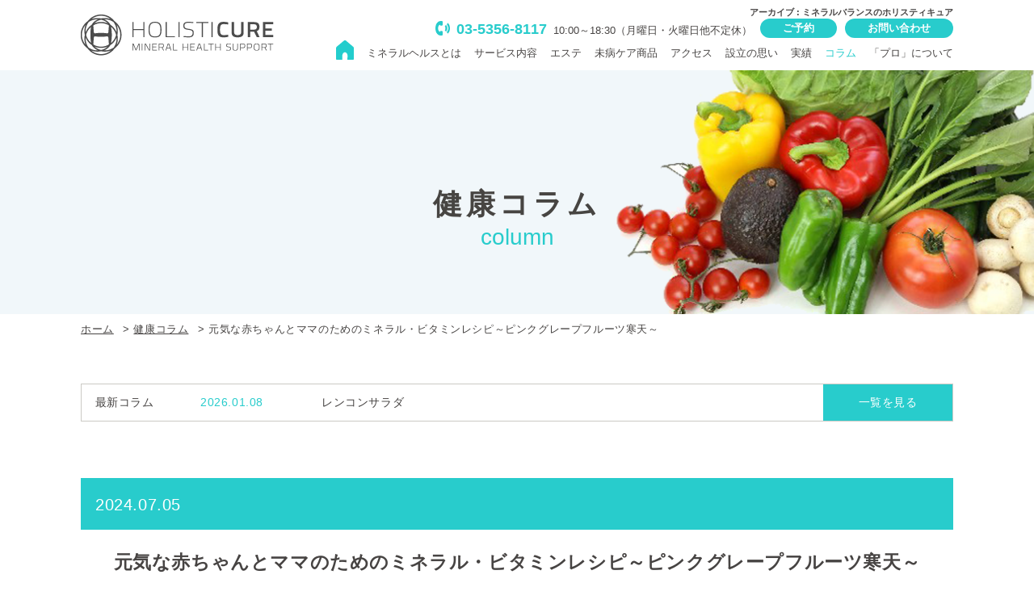

--- FILE ---
content_type: text/html; charset=UTF-8
request_url: https://www.green-heart.co.jp/column/1217
body_size: 25311
content:
<!DOCTYPE html>
<html lang="ja">
<head>
    <title>アーカイブ:ミネラルバランスのホリスティキュア</title>
    <meta name="keywords" content="">
    <meta name="description" content="  ">
    <meta name="viewport" content="width=device-width, initial-scale=1.0">
    <meta http-equiv="X-UA-Compatible" content="IE=edge,chrome=1">
    <meta property="og:type" content="website">
    <meta property="fb:app_id" content="503344043169398">
    <meta property="og:url" content="https://www.green-heart.co.jp/index.php">
    <meta property="og:image" content="https://www.green-heart.co.jp/holis-wp/wp-content/themes/original/img/og_image.png">
    <meta property="og:title" content="元気な赤ちゃんとママのためのミネラル・ビタミンレシピ～ピンクグレープフルーツ寒天～ | Holisticure｜ホリスティキュア　栄養ケアスタンド">
    <meta property="og:site_name" content="元気な赤ちゃんとママのためのミネラル・ビタミンレシピ～ピンクグレープフルーツ寒天～ | Holisticure｜ホリスティキュア　栄養ケアスタンド">
    <meta property="og:description" content="元気な赤ちゃんとママのためのミネラル・ビタミンレシピ～ピンクグレープフルーツ寒天～ | Holisticure｜ホリスティキュア　栄養ケアスタンド。ホリスティキュア 栄養ケアスタンドは、健康のファーストステッ プであるミネラルバランスを整えることで、未病の方はより健康に、健康な方はさらなる健康維持を目指します。">

    <link rel="shortcut icon" href="https://www.green-heart.co.jp/holis-wp/wp-content/themes/original/img/favicon.ico" />
    <link rel="apple-touch-icon" sizes="152x152" href="https://www.green-heart.co.jp/holis-wp/wp-content/themes/original/img/apple-touch-icon.png">
    <link rel="stylesheet" href="https://www.green-heart.co.jp/holis-wp/wp-content/themes/original/css/normalize.css">
    <link rel="stylesheet" href="https://www.green-heart.co.jp/holis-wp/wp-content/themes/original/style.css">
        <link rel="stylesheet" href="https://www.green-heart.co.jp/holis-wp/wp-content/themes/original/css/column/style.css">            <link rel="stylesheet" href="https://www.green-heart.co.jp/holis-wp/wp-content/themes/original/css/sp_style.css" media="screen and (max-width:767px)">
        <link rel="stylesheet" href="https://www.green-heart.co.jp/holis-wp/wp-content/themes/original/css/column/sp_style.css" media="screen and (max-width:767px)">                <script src="https://www.googletagmanager.com/gtag/js?id=UA-106948394-1"></script>
    <script src="https://www.green-heart.co.jp/holis-wp/wp-content/themes/original/js/ga.js"></script>
    <script type="application/ld+json">
        {
        "@context": "https://schema.org",
        "@type": "BreadcrumbList",
        "itemListElement": [{
            "@type": "ListItem",
            "position": 1,
            "item": {
                "@id": "https://example.com",
                "name": "ホーム"
            }
        }]
    }
        </script>
	<!-- Google tag (gtag.js) -->
	<script async src="https://www.googletagmanager.com/gtag/js?id=G-QKNC7C9Z6K"></script>
	<script>
	  window.dataLayer = window.dataLayer || [];
	  function gtag(){dataLayer.push(arguments);}
	  gtag('js', new Date());
	  gtag('config', 'G-QKNC7C9Z6K');
	</script>
<link rel='dns-prefetch' href='//s.w.org' />
		<script type="text/javascript">
			window._wpemojiSettings = {"baseUrl":"https:\/\/s.w.org\/images\/core\/emoji\/11.2.0\/72x72\/","ext":".png","svgUrl":"https:\/\/s.w.org\/images\/core\/emoji\/11.2.0\/svg\/","svgExt":".svg","source":{"concatemoji":"https:\/\/www.green-heart.co.jp\/holis-wp\/wp-includes\/js\/wp-emoji-release.min.js?ver=5.1.19"}};
			!function(e,a,t){var n,r,o,i=a.createElement("canvas"),p=i.getContext&&i.getContext("2d");function s(e,t){var a=String.fromCharCode;p.clearRect(0,0,i.width,i.height),p.fillText(a.apply(this,e),0,0);e=i.toDataURL();return p.clearRect(0,0,i.width,i.height),p.fillText(a.apply(this,t),0,0),e===i.toDataURL()}function c(e){var t=a.createElement("script");t.src=e,t.defer=t.type="text/javascript",a.getElementsByTagName("head")[0].appendChild(t)}for(o=Array("flag","emoji"),t.supports={everything:!0,everythingExceptFlag:!0},r=0;r<o.length;r++)t.supports[o[r]]=function(e){if(!p||!p.fillText)return!1;switch(p.textBaseline="top",p.font="600 32px Arial",e){case"flag":return s([55356,56826,55356,56819],[55356,56826,8203,55356,56819])?!1:!s([55356,57332,56128,56423,56128,56418,56128,56421,56128,56430,56128,56423,56128,56447],[55356,57332,8203,56128,56423,8203,56128,56418,8203,56128,56421,8203,56128,56430,8203,56128,56423,8203,56128,56447]);case"emoji":return!s([55358,56760,9792,65039],[55358,56760,8203,9792,65039])}return!1}(o[r]),t.supports.everything=t.supports.everything&&t.supports[o[r]],"flag"!==o[r]&&(t.supports.everythingExceptFlag=t.supports.everythingExceptFlag&&t.supports[o[r]]);t.supports.everythingExceptFlag=t.supports.everythingExceptFlag&&!t.supports.flag,t.DOMReady=!1,t.readyCallback=function(){t.DOMReady=!0},t.supports.everything||(n=function(){t.readyCallback()},a.addEventListener?(a.addEventListener("DOMContentLoaded",n,!1),e.addEventListener("load",n,!1)):(e.attachEvent("onload",n),a.attachEvent("onreadystatechange",function(){"complete"===a.readyState&&t.readyCallback()})),(n=t.source||{}).concatemoji?c(n.concatemoji):n.wpemoji&&n.twemoji&&(c(n.twemoji),c(n.wpemoji)))}(window,document,window._wpemojiSettings);
		</script>
		<style type="text/css">
img.wp-smiley,
img.emoji {
	display: inline !important;
	border: none !important;
	box-shadow: none !important;
	height: 1em !important;
	width: 1em !important;
	margin: 0 .07em !important;
	vertical-align: -0.1em !important;
	background: none !important;
	padding: 0 !important;
}
</style>
	<link rel='stylesheet' id='wp-block-library-css'  href='https://www.green-heart.co.jp/holis-wp/wp-includes/css/dist/block-library/style.min.css?ver=5.1.19' type='text/css' media='all' />
<link rel='stylesheet' id='contact-form-7-css'  href='https://www.green-heart.co.jp/holis-wp/wp-content/plugins/contact-form-7/includes/css/styles.css?ver=4.5.1' type='text/css' media='all' />
<link rel='stylesheet' id='contact-form-7-confirm-css'  href='https://www.green-heart.co.jp/holis-wp/wp-content/plugins/contact-form-7-add-confirm/includes/css/styles.css?ver=5.1' type='text/css' media='all' />
<link rel='stylesheet' id='wp-pagenavi-css'  href='https://www.green-heart.co.jp/holis-wp/wp-content/plugins/wp-pagenavi/pagenavi-css.css?ver=2.70' type='text/css' media='all' />
<script type='text/javascript' src='https://www.green-heart.co.jp/holis-wp/wp-includes/js/jquery/jquery.js?ver=1.12.4'></script>
<script type='text/javascript' src='https://www.green-heart.co.jp/holis-wp/wp-includes/js/jquery/jquery-migrate.min.js?ver=1.4.1'></script>
<link rel='https://api.w.org/' href='https://www.green-heart.co.jp/wp-json/' />
<link rel="EditURI" type="application/rsd+xml" title="RSD" href="https://www.green-heart.co.jp/holis-wp/xmlrpc.php?rsd" />
<link rel="wlwmanifest" type="application/wlwmanifest+xml" href="https://www.green-heart.co.jp/holis-wp/wp-includes/wlwmanifest.xml" /> 
<link rel='prev' title='元気な赤ちゃんとママのためのミネラル・ビタミンレシピ～カツオとアボカドの香味野菜どんぶり～' href='https://www.green-heart.co.jp/column/1213' />
<link rel='next' title='元気な赤ちゃんとママのためのミネラル・ビタミンレシピ～焼きアスパラガスとしいたけのポン酢かけ～' href='https://www.green-heart.co.jp/column/1221' />
<meta name="generator" content="WordPress 5.1.19" />
<link rel="canonical" href="https://www.green-heart.co.jp/column/1217" />
<link rel='shortlink' href='https://www.green-heart.co.jp/?p=1217' />
<link rel="alternate" type="application/json+oembed" href="https://www.green-heart.co.jp/wp-json/oembed/1.0/embed?url=https%3A%2F%2Fwww.green-heart.co.jp%2Fcolumn%2F1217" />
<link rel="alternate" type="text/xml+oembed" href="https://www.green-heart.co.jp/wp-json/oembed/1.0/embed?url=https%3A%2F%2Fwww.green-heart.co.jp%2Fcolumn%2F1217&#038;format=xml" />
</head>

<body id="top" class=" blog column">
    <!-- Google Tag Manager -->
    <!-- End Google Tag Manager -->
    <div id="wrapper" class="hfeed">
        <header>
            <div class="inner">
                <div class="headNew">
                <a class="newLink" href="https://www.green-heart.co.jp/"><img src="https://www.green-heart.co.jp/holis-wp/wp-content/themes/original/img/h_logo.png" alt="HOLISTICURE" /></a>
				</div>
                <a class="panel-btn sp">
                    <span class="border"></span>
                    <span class="border"></span>
                    <span class="border"></span>
                </a>
                <nav class="g-nav">
                    <ul>
                        <li><a href="https://www.green-heart.co.jp/"><img src="https://www.green-heart.co.jp/holis-wp/wp-content/themes/original/img/home_ico_hov.png"></a></li>
                        <li><a href="https://www.green-heart.co.jp/introduction">ミネラルヘルスとは</a></li>
                        <li><a href="https://www.green-heart.co.jp/service">サービス内容</a></li>
                        <li><a href="https://www.green-heart.co.jp/esthetic">エステ</a></li>
                        <li><a href="https://www.green-heart.co.jp/products">未病ケア商品</a></li>
                        <li><a href="https://www.green-heart.co.jp/#top-store">アクセス</a></li>
                        <li><a href="https://www.green-heart.co.jp/thought">設立の思い</a></li>
                        <li><a href="https://www.green-heart.co.jp/achievement">実績</a></li>
                        <li><a href="https://www.green-heart.co.jp/archives/column">コラム</a></li>
                        <li><a href="https://www.green-heart.co.jp/pro" target="_blank">「プロ」について</a></li>
                    </ul>
                    <ul class="h-nav sp">
                        <li><a href="https://www.green-heart.co.jp/counseling">ご予約</a></li>
                        <li><a href="https://www.green-heart.co.jp/contact">お問い合わせ</a></li>
                    </ul>
                </nav>
				<h1 class="newTxt">アーカイブ : ミネラルバランスのホリスティキュア</h1>
                <div class="h-info">
                    <p class="pc">03-5356-8117<span>10:00～18:30（月曜日・火曜日他不定休）</span></p>
                    <p class="sp"><a href="tel:0353568117">03-5356-8117</a><span>10:00～18:30（月・火曜日他不定休）</span></p>
					<ul class="h-nav pc">
                        <li><a href="https://www.green-heart.co.jp/counseling">ご予約</a></li>
                        <li><a href="https://www.green-heart.co.jp/contact">お問い合わせ</a></li>
                    </ul>
                </div>
            </div>
            <!-- /.inner -->
        </header>
        <!-- /header -->

<div class="main-visual">
    <div class="inner">
        <h1>健康コラム<br><span class="txt-blue">column</span></h1>
    </div>
</div>

<main class="main-contents cf">
    <div class="inner cf">
        <div class="main-cont-top">
            <div class="breadcrumb">
                <ol class="cf">
                    <li><a href="https://www.green-heart.co.jp/" class="active">ホーム</a></li>
                    <li><a href="https://www.green-heart.co.jp/archives/column" class="active">健康コラム </a></li>
                    <li>元気な赤ちゃんとママのためのミネラル・ビタミンレシピ～ピンクグレープフルーツ寒天～</li>
                </ol>
            </div>
            <div class="sns-area"></div>
        </div>
        <!--main-cont-top-->
    </div>
    <!-- /.inner -->
    <div class="article-blk1 ">
        <div class="inner">
            <div class="new-date">
                <ul class="cf">
                                        <li>最新コラム</li>
                    <li class="date txt-blue">2026.01.08</li>
                    <li class="new-concept">レンコンサラダ</li>
                    <li><a href="https://www.green-heart.co.jp/archives/column">一覧を見る</a></li>
                                    </ul>
            </div>
            <h3 class="article-tlt">2024.07.05</h3>
            <h4 class="article-tlt01">元気な赤ちゃんとママのためのミネラル・ビタミンレシピ～ピンクグレープフルーツ寒天～</h4>
            <p class="center"><img src="https://www.green-heart.co.jp/holis-wp/wp-content/uploads/2024/07/4f4272bc9ea524d2515858537d326745-e1720166679840.jpg" alt="元気な赤ちゃんとママのためのミネラル・ビタミンレシピ～ピンクグレープフルーツ寒天～">
            </p>
            <p class="article-txt">
                <p><strong>元気な赤ちゃんのためのミネラル・ビタミンレシピ</strong></p><br />
<p><strong>～</strong><strong>ピンクグレープフルーツ寒天～</strong></p><br />
<p><strong>体内に蓄積する有害金属は体内で必要なミネラルの吸収を阻害します</strong></p><br />
<p><strong>デトックスに役立つデザートレシピをご紹介します！</strong></p><br />
<p>＜カップ2個分＞</p><br />
<p>グレープフルーツ果汁＋水　　　　　　220ml</p><br />
<p>粉寒天　　　　　　　　　　　　　　2g</p><br />
<p>ラカンカ糖　　　　　　　　　　　大さじ２</p><br />
<p>グレープフルーツ・実　　1個分</p><br />
<p>①グレープフルーツ1個は実を取り出し、もう1個は果汁を絞って、水と合わせて220mlにする</p><br />
<p>②果汁、水、ラカンカ糖を合わせて火にかけ、煮立ったらさらに1分煮る。</p><br />
<p>なべ底を冷やしながらとろみがつくまで冷やす。</p><br />
<p>③器に②を流し、固まったら実を並べて冷やす</p><br />
<p>※寒天は常温でも固まりますが冷蔵庫で冷やすとおいしく召し上がれます</p><br />
<p>※ラカンカ糖は吸収されにくい糖分です</p><br />
<p>グラニュー糖などに替えても作れます</p><br />
</p>
            <div class="article-link">
                <div class="article-link-inner cf">
                    <ul class="article-label fl-l cf">
                        <!-- <li>投稿者 :</li>
                        <li class="sec-label"><a href="#">登坂 正子</a></li> -->
                                                <li><a href="https://www.green-heart.co.jp/tag/デトックス">デトックス</a></li>
                                                <li><a href="https://www.green-heart.co.jp/tag/妊娠中">妊娠中</a></li>
                                                <li><a href="https://www.green-heart.co.jp/tag/妊活">妊活</a></li>
                                                <li><a href="https://www.green-heart.co.jp/tag/腸活">腸活</a></li>
                                                <li><a href="https://www.green-heart.co.jp/tag/食物繊維">食物繊維</a></li>
                                            </ul>
                </div>
            </div>
            <!--article-link-->
        </div>
        <!-- /.inner -->
    </div>
    <!--article-blk1-->
    <section class="article-blk ar-blk arr-posit">
        <!-- <div class="inner">
            <h3 class="article-tlt">関連記事</h3>
            <div class="new-list article cf">
                <ul class="cf">
                    <li>
                        <div class="new-box">
                            <a href="article.html">
                                <div class="new-title">
                                    <img src="https://www.green-heart.co.jp/holis-wp/wp-content/themes/original/img/column/column_new.png" alt="New Photo01">
                                    <div class="new-txt heightLine_01">
                                        <p>タイトルが入りますタイ</p>
                                    </div>
                                </div>
                                <div class="new-blog">
                                    <p>2016.00.00<span class="blog">ブログ</span></p>
                                    <p class="desc"><span>テキストが入りますテキストが入りますテキストが入りま</span></p>
                                </div>
                            </a>
                            <div class="article-coltxt heightLine_02">
                                <p>リード文が入りますリード文が入りますリード文が入りますリード文が入りますリード文が入ります</p>
                            </div>
                        </div>
                    </li>
                </ul>
            </div>
        </div> -->
        <!-- /.inner -->
        <a href="#top" class="totop floating"><img src="https://www.green-heart.co.jp/holis-wp/wp-content/themes/original/img/totop.png" alt="↑" /></a>
    </section>
    <!--article-blk-->
    <section class="top-store" id="top-store">
    <div class="inner">
        <h3 class="ttl04">ホリスティキュア<br class="sp">栄養ケアスタンド <span class="r_mark">&reg;</span></h3>
        <p>ミネラルヘルス<span class="r_mark">&reg;</span>で未病、美活、婚活、妊活、健活をサポート</p>
        <ul class="store-info">
            <li>
                <dl>
                    <dt>営業時間</dt>
                    <dd>10:00~18:30</dd>
                </dl>
                <dl>
                    <dt>定休日</dt>
                    <dd>月曜日・火曜日他不定休</dd>
                </dl>
                <dl>
                    <dt>電　話</dt>
                    <dd>03-5356-8117</dd>
                </dl>
            </li>
            <li>
                <ul class="address">
                    <li>〒165-0032　東京都中野区鷺宮3-9-27</li>
                    <li>西武新宿線「都立家政駅」より　徒歩3分</li>
                    <li>西武新宿線「鷺ノ宮駅」より　徒歩7分</li>
                </ul>
            </li>
        </ul>
        <dl class="store-info2">
        <dt>アクセス</dt>
        <dd>①西武新宿線「都立家政駅」北口改札から降り（南口改札から降りる方は踏切を渡る）そのまま直進します（和菓子屋、ローソンなどあります）。<br>
②牛丼の松屋を通り過ぎ、少し直進すると左角に「ささや整骨院」さんが見えますので、その角の小道を左折すると当店がございます。</dd>
        </dl>
        <div id="map_canvas">
        <iframe src="https://www.google.com/maps/embed?pb=!1m18!1m12!1m3!1d572.5902800024521!2d139.6431579919633!3d35.72474881977358!2m3!1f0!2f0!3f0!3m2!1i1024!2i768!4f13.1!3m3!1m2!1s0x6018ed996e98d841%3A0x1467a267e371056a!2sHOLISTICURE!5e0!3m2!1sja!2sjp!4v1623379424667!5m2!1sja!2sjp" style="border:0;" allowfullscreen="" loading="lazy"></iframe>
        </div>
    </div>
    <!-- /.inner -->
</section>
<!-- /.-top-store -->

<section class="store-image">
    <img src="https://www.green-heart.co.jp/holis-wp/wp-content/themes/original/img/store_img01.png" alt="" />
    <img src="https://www.green-heart.co.jp/holis-wp/wp-content/themes/original/img/store_img02.png" alt="" />
    <img src="https://www.green-heart.co.jp/holis-wp/wp-content/themes/original/img/store_img03.png" alt="" />
</section>
<!-- /.store-image -->
</main>
<!-- /.main-contents -->


<footer>
    <div class="inner">
        <div class="row">
            <div class="col sp">
                <div class="business-btn">
                    <a href="https://www.green-heart.co.jp/partner">
                        <img src="https://www.green-heart.co.jp/holis-wp/wp-content/themes/original/img/f-logo.png" alt="HOLISTICURE" /><br>
                        医療機関・企業様向け サービス
                    </a>
                </div>
            </div>
            <!-- /.col -->
            <div class="col">
                <nav class="f-nav">
                    <ul>
                        <li><a href="https://www.green-heart.co.jp/">HOME</a></li>
                        <li><a href="https://www.green-heart.co.jp/introduction">ミネラルヘルスとは</a></li>
                        <li><a href="https://www.green-heart.co.jp/service">サービス内容</a></li>
                        <li><a href="https://www.green-heart.co.jp/esthetic">エステ</a></li>
                        <li><a href="https://www.green-heart.co.jp/products">未病ケア商品</a></li>
                        <li><a href="https://www.green-heart.co.jp/#top-store">アクセス</a></li>
                        <li><a href="https://www.green-heart.co.jp/thought">設立の思い</a></li>
                        <li><a href="https://www.green-heart.co.jp/achievement">実績</a></li>
                        <li><a href="https://www.green-heart.co.jp/archives/column">コラム</a></li>
                    </ul>
                </nav>
                <div class="legal">
                    <p class="pc">
                        <small>Copyright &copy; 2016 HOLISTICURE All Rights Reserved.</small>
                    </p>
                    <ul>
                        <li><a href="https://www.green-heart.co.jp/company">会社概要</a></li>
                        <li><a href="https://www.green-heart.co.jp/company/#partner">提携機関</a></li>
                        <li><a href="https://www.green-heart.co.jp/privacy">プライバシーポリシー</a></li>
                        <li><a href="https://www.green-heart.co.jp/contact">お問い合わせ</a></li>
                    </ul>
                    <p class="sp">
                        <small>Copyright &copy; 2016 HOLISTICURE All Rights Reserved.</small>
                    </p>
                </div>
            </div>
            <!-- /.col -->
            <div class="col pc">
                <div class="business-btn">
                    <a href="https://www.green-heart.co.jp/partner">
                        <img src="https://www.green-heart.co.jp/holis-wp/wp-content/themes/original/img/f-logo.png" alt="HOLISTICURE" /><br>
                        医療機関・健康関連企業様向け サービス
                    </a>
                </div>
            </div>
            <!-- /.col -->
        </div>
        <!-- /.row -->
    </div>
</footer>
</div>
<!-- wrapper -->

<script type='text/javascript' src='https://www.green-heart.co.jp/holis-wp/wp-content/plugins/contact-form-7/includes/js/jquery.form.min.js?ver=3.51.0-2014.06.20'></script>
<script type='text/javascript'>
/* <![CDATA[ */
var _wpcf7 = {"loaderUrl":"https:\/\/www.green-heart.co.jp\/holis-wp\/wp-content\/plugins\/contact-form-7\/images\/ajax-loader.gif","recaptcha":{"messages":{"empty":"\u3042\u306a\u305f\u304c\u30ed\u30dc\u30c3\u30c8\u3067\u306f\u306a\u3044\u3053\u3068\u3092\u8a3c\u660e\u3057\u3066\u304f\u3060\u3055\u3044\u3002"}},"sending":"\u9001\u4fe1\u4e2d ..."};
/* ]]> */
</script>
<script type='text/javascript' src='https://www.green-heart.co.jp/holis-wp/wp-content/plugins/contact-form-7/includes/js/scripts.js?ver=4.5.1'></script>
<script type='text/javascript' src='https://www.green-heart.co.jp/holis-wp/wp-content/plugins/contact-form-7-add-confirm/includes/js/scripts.js?ver=5.1'></script>
<script type='text/javascript' src='https://www.green-heart.co.jp/holis-wp/wp-includes/js/wp-embed.min.js?ver=5.1.19'></script>
<script type='text/javascript'>
	piAId = '1058553';
	piCId = '115643';
	piHostname = 'go.green-heart.co.jp';
	
	(function() {
	function async_load(){
	var s = document.createElement('script'); s.type = 'text/javascript';
	s.src = ('https:' == document.location.protocol ? 'https://' : 'http://') + piHostname + '/pd.js';
	var c = document.getElementsByTagName('script')[0]; c.parentNode.insertBefore(s, c);
	}
	if(window.attachEvent) { window.attachEvent('onload', async_load); }
	else { window.addEventListener('load', async_load, false); }
	})();
	</script>  
</body>
<script src="https://www.green-heart.co.jp/holis-wp/wp-content/themes/original/js/jquery-2.2.4.min.js"></script>
<script src="//maps.googleapis.com/maps/api/js?key=AIzaSyCeUQZNgwxCZLRo6NB9vGDiQ3ZaePV3s78"></script>
<script src="https://www.green-heart.co.jp/holis-wp/wp-content/themes/original/js/main.js"></script>
<script src="https://www.green-heart.co.jp/holis-wp/wp-content/themes/original/js/smoothScroll.js"></script>
<script src="https://www.green-heart.co.jp/holis-wp/wp-content/themes/original/js/heightLine.js"></script>
<script src="https://www.green-heart.co.jp/holis-wp/wp-content/themes/original/js/sead_read_more.js"></script>
<script type="text/javascript">
    $(document).ready(function() {
        $(".post_box").SeadReadMore(4, "記事がありません");
    });
</script>
</html>


--- FILE ---
content_type: text/css
request_url: https://www.green-heart.co.jp/holis-wp/wp-content/themes/original/style.css
body_size: 26847
content:
@charset "utf-8";

/* -moz-animation-duration */
.floating { -moz-animation-duration:2s }

/* -moz-animation-iteration-count */
.floating { -moz-animation-iteration-count:infinite }

/* -moz-animation-name */
.floating { -moz-animation-name:totop }

/* -moz-animation-timing-function */
.floating { -moz-animation-timing-function:ease }

/* -moz-box-sizing */
* { -moz-box-sizing:border-box }

/* -moz-transform */
100% { -moz-transform:translate(0, 0) }
50% { -moz-transform:translate(0, -10px) }

/* -ms-transform */
ul.bxslider li .trim img { -ms-transform:translate(-50%, -50%) }

/* -webkit-animation-duration */
.floating { -webkit-animation-duration:2s }

/* -webkit-animation-iteration-count */
.floating { -webkit-animation-iteration-count:infinite }

/* -webkit-animation-name */
.floating { -webkit-animation-name:totop }

/* -webkit-animation-timing-function */
.floating { -webkit-animation-timing-function:ease }

/* -webkit-transform */
100% { -webkit-transform:translate(0, 0) }
50% { -webkit-transform:translate(0, -10px) }
ul.bxslider li .trim img { -webkit-transform:translate(-50%, -50%) }

/* appearance */
.mail-button { appearance:none }

/* background */
.access-info-area .phone { background:#e6e6e6 }
.advice { background:#f1f1f1 }
.btn { background:#28cccc }
.btn02:hover { background:rgba(255, 255, 255, 0.2) }
.business-btn { background:#d6d4cd }
.dot-bb:before { background:repeating-linear-gradient(90deg, #b3b3b3, #b3b3b3 2px, transparent 0, transparent 4px) repeat-x }
.dot-bl::before { background:repeating-linear-gradient(#b3b3b3, #b3b3b3 2px, transparent 0, transparent 4px) repeat-y }
.dot-br::before { background:repeating-linear-gradient(#b3b3b3, #b3b3b3 2px, transparent 0, transparent 4px) repeat-y }
.dot-bt:before { background:repeating-linear-gradient(90deg, #b3b3b3, #b3b3b3 2px, transparent 0, transparent 4px) repeat-x }
.grn-border:after { background:#28cccc }
.key { background:url(img/bg_pattern.png) center center no-repeat }
.mail-button a.mail { background:#28cccc }
.mail-button a.mail::after { background:url(img/mail.png) center center no-repeat }
.main-visual { background:url(img/top_main.png) center center no-repeat }
.main-visual.kousocheck { background:url(img/top_main-kouso.jpg) center center no-repeat; background-size: cover; }
.main-visual.service { background:url(img/top_main-service.png) center center no-repeat; background-size: cover; }
.main-visual.oligoscan { background:url(img/top_main-oligoscan.png) center center no-repeat; background-size: cover; }
.main-visual.tsukimichiru { background:url(img/top_main-tsukimichiru.jpg) center center no-repeat; background-size: cover; }
.main-visual.evidence { background:url(img/top_main-evidence.jpg) center center no-repeat; background-size: cover;}
.promis { background:url(img/bg_promis.png) center center no-repeat }
.rebeauty { background:url(img/bg_top_rebeauty.jpg) center center no-repeat; background-size: cover; }
.top-clinic { background:url(img/bg_top_clinic.png) center center no-repeat }
.top-info { background:#eae8e1 }
.top-store { background:#f0efea }
body { background:#fff }
footer { background:#eae8e1 }

/* background-color */
.mail-button { background-color:transparent }

/* background-size */
.dot-bb:before { background-size:4px 2px }
.dot-bl::before { background-size:2px 4px }
.dot-br::before { background-size:2px 4px }
.dot-bt:before { background-size:4px 2px }
.key { background-size:cover }
.mail-button a.mail::after { background-size:contain }
.main-visual { background-size:cover }
.promis { background-size:cover }
.top-clinic { background-size:cover }

/* border */
.btn02 { border:2px solid #28cccc }
.mail-button { border:none }
table { border:0 }
table tr td { border:0 }

/* border-bottom */
.top-infoarea dl:last-child { border-bottom:1px solid #d6d4cd }
.top-new-block { border-bottom:1px dotted #888888 }

/* border-collapse */
table { border-collapse:collapse }

/* border-radius */
.btn { border-radius:35px }
.btn02 { border-radius:35px }
.business-btn { border-radius:10px }
.mail-button a.mail { border-radius:35px }
ul.bxslider li .trim { border-radius:10px }

/* border-top */
.top-infoarea dl { border-top:1px solid #d6d4cd }
footer { border-top:1px solid #d6d4cd }

/* bottom */
.dot-bb:before { bottom:-30px }
.floating { bottom:55px }
.totop { bottom:55px }
.totop { bottom:55px }

/* box-sizing */
* { box-sizing:border-box }

/* clear */
.cf:after { clear:both }

/* color */
.blog-info-tag { color:#28cccc }
.blog-info-tag li a { color:#28cccc }
.breadcrumb li { color:#474443 }
.breadcrumb li a { color:#474443 }
.btn { color:#fff }
.btn02 { color:#28cccc }
.current { color:#28cccc }
.f-nav li a { color:#999 }
.f-nav li a.current { color:#28cccc }
.f-nav li a:hover,
.column .f-nav li:nth-child(9) a,
.index .f-nav li:nth-child(1) a {
	color:#28cccc;
}

.introduction.column .f-nav li:nth-child(9) a,
.service.column .f-nav li:nth-child(9) a,
.esthe.column .f-nav li:nth-child(9) a,
.products.column .f-nav li:nth-child(9) a,
.thought.column .f-nav li:nth-child(9) a,
.achievement.column .f-nav li:nth-child(9) a,
.company.column .f-nav li:nth-child(9) a,
.privacy.column .f-nav li:nth-child(9) a,
.contact.column .f-nav li:nth-child(9) a,
.system.column .f-nav li:nth-child(9) a,
.shop.column .f-nav li:nth-child(9) a,
.partner.column .f-nav li:nth-child(9) a,
.balance.column .f-nav li:nth-child(9) a,
.counseling.column .f-nav li:nth-child(9) a,
.mailcourse.column .f-nav li:nth-child(9) a {
	color: #999;
}

.introduction.column .f-nav li:nth-child(2) a,
.service.column .f-nav li:nth-child(3) a,
.esthe.column .f-nav li:nth-child(4) a,
.products.column .f-nav li:nth-child(5) a,
.thought.column .f-nav li:nth-child(7) a,
.achievement.column .f-nav li:nth-child(8) a {
	color:#28cccc !important;
}

.g-nav li { color:#28cccc }
.g-nav li a:hover,
.column .g-nav li:nth-child(9) a { color:#28cccc; }

.index .g-nav li:nth-child(9) a,
.introduction .g-nav li:nth-child(9) a,
.service .g-nav li:nth-child(9) a,
.esthe .g-nav li:nth-child(9) a,
.products .g-nav li:nth-child(9) a,
.thought .g-nav li:nth-child(9) a,
.achievement .g-nav li:nth-child(9) a,
.company .g-nav li:nth-child(9) a,
.privacy .g-nav li:nth-child(9) a,
.contact .g-nav li:nth-child(9) a,
.balance .g-nav li:nth-child(9) a,
.counseling .g-nav li:nth-child(9) a,
.mailcourse .g-nav li:nth-child(9) a { color:#474443; }

.introduction .g-nav li:nth-child(2) a,
.service .g-nav li:nth-child(3) a,
.esthe .g-nav li:nth-child(4) a,
.products .g-nav li:nth-child(5) a,
.thought .g-nav li:nth-child(7) a,
.achievement .g-nav li:nth-child(8) a {
	color:#28cccc;
}

.legal li a { color:#bebebe }
.legal li a:hover { color:#28cccc }
.legal small { color:#474443 }
.list-btn a { color:#fff }
.list-btn2 a { color:#fff }
.mail-button a.mail { color:#fff }
.main-color { color:#28cccc }
.main-visual h1 { color:#474542 }
.main-visual h1 span { color:#28cccc }
.pink { color:#ff00ff }
//.promis { color:#fff }
a { color:#474443 }
body { color:#474443 }

/* content */
.breadcrumb li:after { content:">" }
.breadcrumb li:last-child:after { content:none }
.btn02:after { content:url(img/btn02_arrow.png) }
.btn:after { content:url(img/btn_arrow.png) }
.cf:after { content:"" }
.cf:before { content:"" }
.dot-bb:before { content:"" }
.dot-bl::before { content:"" }
.dot-br::before { content:"" }
.dot-bt:before { content:"" }
.grn-border:after { content:"" }
.mail-button a.mail::after { content:" " }
.promis li:nth-of-type(1):after { content:"\002460" }
.promis li:nth-of-type(2):after { content:"\002461" }
.promis li:nth-of-type(3):after { content:"\002462" }

/* cursor */
.mail-button { cursor:pointer }

/* display */
.blog-info-tag { display:inline-block }
.breadcrumb li { display:inline-block }
.btn { display:block }
.btn02 { display:block }
.cf:after { display:block }
.cf:before { display:block }
.f-nav li { display:inline-block }
.f-nav li a { display:block }
.f-nav li a:hover { display:block }
.g-nav li { display:inline-block }
.g-nav li a { display:block }
.head-sns li { display:inline-block }
.advice .list-advice li { display:inline-block; }
.key li { display:inline-block }
.legal li { display:inline-block }
.legal p { display:inline-block }
.mail-button { display:table }
.mail-button a.mail { display:table-cell }
.mail-button a.mail::after { display:inline-block }
.main-visual .btn { display:inline-block }
.main-visual h1 span { display:block }
.pc { display:block }
.key li .pc { display:inline-block }
.promis .btn { display:inline-block }
.rebeauty .btn { display:inline-block }
.sp { display:none }
.store-image { display:flex }
.top-infoarea dd a { display:block }
ul.bxslider li .trim { display:inline-block }
.main-visual.evidence .inner img { display:none }
@media screen and (max-width: 767px) {
.main-visual.evidence .inner img { display:block; }
}
/* filter */
a:hover img { filter:alpha(opacity=80) }

/* float */
.access-info-area .phone { float:left }
.access-info-area .tel-no { float:left }
.blog-info-tag ul li { float:left }
.breadcrumb { float:left }
.col { float:left }
.fl-l { float:left }
.fl-r { float:right }
.g-nav { float:left }
.head-sns { float:right }
.legal li { float:left }
.legal p { float:left }
.store-info dt { float:left }
.store-info>li { float:left }
.store-info2 dt { float:left }
.top-infoarea dt { float:left }
footer .col:last-child { float:right }
header h1 { float:left }
header h2 { float:left }
.main-visual.introduction .list-bn li { float:left }

/* font-family */
body { font-family:'ヒラギノ角ゴ Pro W3','Hiragino Kaku Gothic Pro','Source Sans Pro', 'メイリオ',Meiryo, 'ＭＳ Ｐゴシック', sans-serif }

/* font-size */
.access-info-area .phone { font-size:1.4rem }
.access-info-area .phone .fax { font-size:1.1rem }
.blog-info-ttl { font-size:1.6rem }
.breadcrumb li { font-size:1.3rem }
.btn { font-size:1.6rem }
.btn02 { font-size:1.6rem }
.business-btn { font-size:1.6rem }
.f-nav { font-size:1.2rem }
.legal { font-size:1.1rem }
.legal small { font-size:100% }
.mail-button a.mail { font-size:1.8rem }
.main-contents { font-size:1.4rem }
.main-visual h1 { font-size:3.6rem }
.main-visual h1 span { font-size:2.8rem }
.promis li:after { font-size:1.2em }
.top-new-block h4 { font-size:3rem }
.top-new-block p { font-size:1.8rem }
.ttl-bold { font-size:1.5em }
.ttl-num { font-size:2em }
.ttl01 { font-size:3rem }
.ttl02 { font-size:1.8rem }
.ttl03 { font-size:2rem }
.ttl04 { font-size:2.2rem }
.txt01 { font-size:1.6rem }
body { font-size:100% }
header { font-size:1.3rem }
html { font-size:62.5% }

/* font-weight */
.access-info-area .phone { font-weight:bold }
.access-info-area .phone .fax { font-weight:normal }
.blog-info-ttl { font-weight:bold }
.breadcrumb li a { font-weight:normal }
.breadcrumb li:after { font-weight:normal }
.btn02 { font-weight:bold }
.g-nav li.list-btn { font-weight:bold }
.g-nav li.list-btn2 { font-weight:bold }
.mail-button a.mail { font-weight:bold }
.main-visual h1 span { font-weight:normal }
.promis .ttl03 { font-weight:normal }
.store-info dt { font-weight:bold }
.store-info2 dt { font-weight:bold }
.top-blog .btn { font-weight:bold }
.top-clinic .btn { font-weight:bold }
.ttl-bold { font-weight:bold }
.ttl-num { font-weight:bold }
.ttl01 { font-weight:bold }
.ttl02 { font-weight:bold }
.ttl03 { font-weight:bold }
.ttl04 { font-weight:normal }

/* height */
#map_canvas iframe { height:100% }
.business-btn { height:94px }
.dot-bb:before { height:2px }
.dot-bl::before { height:100% }
.dot-br::before { height:100% }
.dot-bt:before { height:2px }
.f-nav { height:60px }
.f-nav li a { height:100% }
.f-nav li a:hover { height:100% }
.g-nav li a { height:100% }
.grn-border:after { height:2px }
.legal { height:40px }
.mail-button a.mail { height:60px }
.mail-button a.mail::after { height:20px }
.top-infoarea dd a { height:100% }
ul.bxslider li .trim { height:185px }
ul.bxslider li .trim img { height:auto }

/* left */
.btn02:after { left:0 }
.btn:after { left:0 }
.dot-bb:before { left:50% }
.dot-bl::before { left:0 }
.grn-border:after { left:50% }
.promis li:nth-of-type(1):after { left:0 }
.promis li:nth-of-type(2):after { left:0 }
.promis li:nth-of-type(3):after { left:0 }
ul.bxslider li .trim img { left:50% }

/* letter-spacing */
.main-contents { letter-spacing:.6px }
.main-visual h1 { letter-spacing:5px }
.main-visual h1 span { letter-spacing:0 }
.ttl01 { letter-spacing:1.5px }
.txt01 { letter-spacing:1px }

/* line-height */
.access-info-area .phone { line-height:1.3em }
.btn { line-height:3em }
.btn02 { line-height:3em }
.f-nav li { line-height:3em }
.g-nav ul { line-height:2.5em }
.legal { line-height:40px }
.mail-button a.mail { line-height:3em }
.main-cont-top { line-height:1em }
.main-contents { line-height:1.8em }
.top-infoarea dl { line-height:3em }
.top-new-block { line-height:2 }
.ttl03 { line-height:2em }
.ttl04 { line-height:2em }
.txt01 { line-height:1.8em }

/* list-style */
.store-info ul li:not(:first-child) { list-style:disc inside }
li { list-style:none }

/* margin */
.access-info-area { margin:0 auto }
.access-info-area .phone { margin:0px 0 20px 40px }
.access-info-area .phone .fax { margin:0 }
.access-info-area .tel-no { margin:17px 20px }
.access-info-area img:nth-child(2) { margin:20px 0 20px 15px }
.breadcrumb ol { margin:0 }
.btn { margin:auto }
.btn02 { margin:0 auto }
.f-nav { margin:0 auto 0 }
.head-sns li { margin:0 15px 10px 0 }
.inner { margin:0 auto }
.mail-button { margin:0 auto }
.mail-button a.mail { margin:auto }
.mail-button a.mail::after { margin:0 0 0 10px }
.main-visual .btn { margin:0 0 96px 130px }
.main-visual.introduction .btn { margin:0 0 25px 130px }
.main-visual.introduction .list-bn { margin:0 0 65px -110px }
.store-image img { margin:0 }
.store-info { margin:0 auto }
.store-info dd { margin:0 }
.store-info dl { margin:0 0 5px 0 }
.store-info2 { margin:0 auto 40px }
.store-info2 dd { margin:0 }
.top-infoarea { margin:0 auto 30px }
.top-infoarea dd { margin:0 }
.top-infoarea dl { margin:0 }
.top-new-block { margin:50px auto }
h1 { margin:12px 0 0 }
h2 { margin:0 }
h3 { margin:0 }
h4 { margin:0 }
h5 { margin:0 }
h6 { margin:0 }
p { margin:0 }
ul { margin:0 }

/* margin-bottom */
#map_canvas { margin-bottom:40px }
.access-info-area>p { margin-bottom:0 }
.advice .col img { margin-bottom:25px }
.advice .ttl02 { margin-bottom:15px }
.advice .ttl03 { margin-bottom:80px }
.blog-info { margin-bottom:65px }
.business-btn img { margin-bottom:8px }
.index .main-visual { margin-bottom:0 }
.key { margin-bottom:-10px }
.key .ttl01 { margin-bottom:55px }
.key li { margin-bottom:74px }
.key li img { margin-bottom:20px }
.key p { margin-bottom:30px }
.legal { margin-bottom:20px }
.main-cont-top { margin-bottom:60px }
.main-visual { margin-bottom:10px }
.main-visual h2 { margin-bottom:34px }
.main-visual.kousocheck h2 { width: 100%; padding-top: 31.79%; text-indent: 100%; white-space: nowrap; overflow: hidden; }
.main-visual.service h2 { margin-bottom:64px }
.main-visual.tsukimichiru h2 { width: 100%; padding-top: 31.79%; text-indent: 100%; white-space: nowrap; overflow: hidden; }
.main-visual.evidence h2 { width: 100%; padding-top: 31.79%; text-indent: 100%; white-space: nowrap; overflow: hidden; }
.promis li { margin-bottom:15px }
.promis ul { margin-bottom:50px }
.rebeauty h3 { margin-bottom: 40px;}
.top-clinic .ttl03 { margin-bottom:80px }
.top-clinic p { margin-bottom:40px }
.top-store p { margin-bottom:40px }
.ttl01 { margin-bottom:30px }
.ttl02 { margin-bottom:30px }
.ttl03 { margin-bottom:30px }
.ttl04 { margin-bottom:30px }

/* margin-left */
.blog-info dd { margin-left:0 }
.dot-bb:before { margin-left:-340px }
.grn-border:after { margin-left:-80px }
.legal li { margin-left:15px }
.top-clinic .btn { margin-left:0 }

/* margin-right */
.breadcrumb li { margin-right:20px }
.f-nav li { margin-right:14px }
.f-nav li:last-child { margin-right:0 }
.g-nav li { margin-right:19px }
.g-nav li.list-btn { margin-right:0 }

/* min-width */
.main-img { min-width:1080px }

/* opacity */
.btn:hover { opacity:.8 }
.g-nav li.list-btn a:hover { opacity:0.8 }
.g-nav li.list-btn2 a:hover { opacity:0.8 }
.mail-button a.mail:hover { opacity:.8 }
a:hover img { opacity:0.8 }

/* outline */
.mail-button { outline:none }

/* overflow */
.cf:after { overflow:hidden }
.cf:before { overflow:hidden }
.legal { overflow:hidden }
.main-cont-top { overflow:hidden }
.row { overflow:hidden }
.store-info { overflow:hidden }
.store-info dl { overflow:hidden }
.store-info2 dl { overflow:hidden }
.top-infoarea dl { overflow:hidden }
header .inner { overflow:hidden }
ul.bxslider li .trim { overflow:hidden }
.main-visual.introduction .list-bn { overflow:hidden }

/* padding */
.access-info-area .phone { padding:12px 0 }
.access-info-area .phone .fax { padding:0 }
.advice { padding:63px 0 55px }
.blog-info-tag ul li { padding:0 6px }
.breadcrumb ol { padding:0 }
.err_404 { padding:30px 0 }
.g-nav li.list-btn { padding:0 20px; float:right;}
.g-nav li.list-btn2 { padding:0 20px;}
.mail-button { padding:0 }
.main-visual { padding:112px 0 80px 0 }
.main-visual.introduction { padding:20px 0 0 0 }
.main-visual.service { padding:160px 0 80px 0 }
.promis { padding:70px 0 85px }
.rebeauty { padding:54px 0 198px }
.top-blog { padding:60px 0 70px }
.top-clinic { padding:65px 0 }
.top-info { padding:55px 0 70px }
.top-store { padding:70px 0 55px }
h1 { padding:0 }
h2 { padding:0 }
h3 { padding:0 }
h4 { padding:0 }
h5 { padding:0 }
h6 { padding:0 }
header { padding:8px 0 12px }
table tr { padding:0 }
table tr td { padding:0 }
ul { padding:0 }

/* padding-bottom */
.access-info-area { padding-bottom:70px }
.top-new-block p { padding-bottom:20px }
footer h2 { padding-bottom:25px }

/* padding-left */
.address { padding-left:0% }
.btn02:after { padding-left:30px }
.btn:after { padding-left:30px }
.indent { padding-left:1em }
.promis li { padding-left:2em }
.store-info dd { padding-left:85px }
.store-info2 dd { padding-left:85px }
.top-infoarea dd { padding-left:105px }
.top-infoarea dl { padding-left:10px }

/* padding-top */
#map_canvas { padding-top: 300px }
.business-btn { padding-top:7px }
.key { padding-top:67px }
.main-visual { padding-top:130px }
footer { padding-top:20px }
@media screen and (max-width: 767px) {
.main-visual.evidence .inner h2 { padding-top: 0; }
}

/* position */
#map_canvas { position:relative }
#map_canvas iframe { position:absolute }
.arr-posit { position:relative }
.breadcrumb li { position:relative }
.breadcrumb li:after { position:absolute }
.btn { position:relative }
.btn02 { position:relative }
.btn02:after { position:absolute }
.btn:after { position:absolute }
.dot-bb { position:relative }
.dot-bb:before { position:absolute }
.dot-bl { position:relative }
.dot-bl::before { position:absolute }
.dot-br { position:relative }
.dot-br::before { position:absolute }
.dot-bt { position:relative }
.dot-bt:before { position:absolute }
.floating { position:absolute }
.grn-border { position:relative }
.grn-border:after { position:absolute }
.promis { position:relative }
.promis li { position:relative }
.promis li:nth-of-type(1):after { position:absolute }
.promis li:nth-of-type(2):after { position:absolute }
.promis li:nth-of-type(3):after { position:absolute }
.top-blog { position:relative }
.totop { position:absolute }
.totop { position:absolute }
ul.bxslider li .trim { position:relative }
ul.bxslider li .trim img { position:absolute }

/* right */
#map_canvas iframe { right: 0 }
.breadcrumb li:after { right:-20px }
.dot-br::before { right:0 }
.floating { right:3% }
.totop { right:3% }
.totop { right:3% }

/* text-align */
.access-info-area { text-align:center }
.access-info-area>p { text-align:center }
.advice { text-align:center }
.advice .col:last-child { text-align:right }
.advice .row { text-align:left }
.advice .ttl02 { text-align:center }
.advice .ttl03 { text-align:center }
.advice p { text-align:left; width: 340px; margin: 0 auto; }
.blog-info-tag { text-align:center }
.btn { text-align:center }
.btn02 { text-align:center }
.business-btn { text-align:center }
.err_404 { text-align:center }
.g-nav li { text-align:center }
.index .main-visual { text-align:left }
.key { text-align:center }
.mail-button a.mail { text-align:center }
.main-visual { text-align:center }
.promis .ttl03 { text-align:left }
.top-blog { text-align:center }
.top-clinic .ttl03 { text-align:center }
.top-new-block { text-align:center }
.top-store p { text-align:center }
.ttl01 { text-align:center }
.ttl03 { text-align:center }
.ttl04 { text-align:center }
.txt-ac { text-align:center }
.txt-al { text-align:left }
.txt-ar { text-align:right }
footer h2 { text-align:center }

/* text-decoration */
.breadcrumb .active { text-decoration:underline }
.btn02:hover { text-decoration:none }
.btn:hover { text-decoration:none }
.f-nav li a:hover { text-decoration:none }
.g-nav li a:hover { text-decoration:none }
.legal li a:hover { text-decoration:none }
.list-btn a:hover { text-decoration:none }
.mail-button a.mail:hover { text-decoration:none }
.top-blog dd a:hover { text-decoration:none }
a { text-decoration:none }
a:hover { text-decoration:underline }

/* text-indent */
.indent { text-indent:-1em }

/* top */
#map_canvas iframe { top: 0 }
.breadcrumb li:after { top:0 }
.btn02:after { top:1.5px }
.btn:after { top:1.5px }
.dot-bl::before { top:0 }
.dot-bt:before { top:0 }
.grn-border:after { top:0 }
.promis li:nth-of-type(1):after { top:0 }
.promis li:nth-of-type(2):after { top:0 }
.promis li:nth-of-type(3):after { top:0 }
ul.bxslider li .trim img { top:50% }

/* transform */
ul.bxslider li .trim img { transform:translate(-50%, -50%) }

/* transition */
.btn02 { transition:.3s }

/* vertical-align */
.access-info-area .tel-no { vertical-align:middle }
.access-info-area img { vertical-align:middle }
.f-nav li { vertical-align:middle }
.legal li { vertical-align:middle }
.legal li img { vertical-align:middle }
.mail-button a.mail { vertical-align:middle }
.mail-button a.mail::after { vertical-align:middle }
img { vertical-align:top }

/* width */
#map_canvas { width:100% }
#map_canvas iframe { width:100% }
.access-info-area { width:745px }
.access-info-area .phone { width:75px }
.access-info-area .tel-no { width:230px }
.business-btn { width:100% }
.col { width:50% }
.dot-bb:before { width:680px }
.dot-bl::before { width:2px }
.dot-br::before { width:2px }
.dot-bt:before { width:100% }
.f-nav { width:100% }
.f-nav li a { width:100% }
.f-nav li a:hover { width:100% }
.g-nav { width:75% ;margin-top: 32px; position: relative; text-align: right;}
.g-nav li a { width:100% }
.grn-border:after { width:160px }
.inner { width:1080px }
.advice .list-advice li { width: 33%; vertical-align: top;}
.advice .list-advice img { width: 344px; margin-bottom: 20px;}
.key li { width:33% }
.mail-button a.mail { width:340px }
.mail-button a.mail::after { width:34px }
.main-cont-top { width:100% }
.main-contents { width:100% }
.main-img { width:100% }
.main-visual { width:100% }
.main-visual { width:100% }
.main-visual .btn { width:240px; padding-left: 20px}
.promis .btn { width:270px;padding-left: 20px}
.rebeauty .btn { width:240px;padding-left: 20px}
.row { width:100% }
.store-image { width:100% }
.store-image img { width:33.3% }
.store-info { width:60% }
.store-info>li { width:50% }
.store-info2 { width:60% }
.top-blog .btn { width:260px }
.top-clinic .btn { width:460px;padding-left: 20px}
.top-info .btn02 { width:140px; padding-left: 20px}
.top-infoarea { width:100% }
.top-infoarea dd a { width:100% }
.top-new-block { width:690px }
.top-store .btn { width:240px }
body { width:100% }
footer { width:100% }
footer .col { width:65% }
footer .col:first-child { width:67% }
footer .col:last-child { width:33% }
header { width:100% }
header h1 { width:25% }
header h2 { width:25% }
ul.bxslider li .trim { width:300px }
ul.bxslider li .trim img { width:100% }

/* zoom */
.cf { zoom:1 }
.r_mark{
    display: inline-block;
    vertical-align: super;
}

.main-visual.sp {
	display: none !important;
}
.main-visual.oligoscan {
	padding-top: 90px;
}
.main-visual.service .btn,
.main-visual.oligoscan .btn {
	margin-left: 80px;
}
.main-visual.oligoscan .btn {
	margin-bottom: 96px;
}

/* filter */
#map_canvas iframe {
	filter: grayscale(100%);
	-webkit-filter: grayscale(100%);
}

/* ヘッダ 電話番号 */
header .inner {
	position: relative;
}

.h-info {
	position: absolute;
	top: 0;
	right: 245px;
	font-size: 18px;
	color: #28cccc;
	font-weight: bold;
}

.h-info p:before {
	content: "";
	display: inline-block;
	background-image: url(/holis-wp/wp-content/themes/original/img/tel_ico.png);
	background-size: 18px;
	width: 18px;
	height: 18px;
	margin: -4px 8px 0 0;
	vertical-align: middle;
}

.h-info span {
	font-size: 13px;
	color: #474443;
	font-weight: normal;
	margin-left: 8px;
}

/* ヘッダ ボタン */
.h-nav {
	position: absolute;
	top: -27px;
	right: 0;
	line-height: 18px !important;
}

.h-nav li {
	border-radius: 9px;
	background: #28cccc;
	font-weight: bold;
}

.h-nav li:last-child {
	margin-right: 0;
}

.h-nav li a {
	padding: 0 18px;
	color: #FFF !important;
}

.h-nav li a:hover {
	color: #FFF;
	opacity: 0.8;
}

/* 右側固定ボタン */
.index .fix-nv {
	position: fixed;
	top: 106px;
	right: 0;
	z-index: 10;
}

.index .fix-nv li {
	margin-bottom: 8px;
}

.index .fix-nv a {
	display: block;
	border-radius: 10px;
	box-shadow: 0px 0px 8px 0 rgba(0,0,0,.5);
}

/* トップ ボタン */
.top-btn .inner {
	padding-bottom: 74px;
}

.top-btn ul {
	font-size: 0;
	text-align: center;
}

.top-btn li {
	display: inline-block;
	font-size: 1em;
}

.top-btn li:not(:last-child) {
	margin-right: 10px;
}

/* トップお知らせ横バナー */
.top-info .col {
	float: left;
	width: calc(100% - 310px);
}

.top-info .col:last-child {
	float: right;
	width: 270px;
}

/* お知らせ内バナー */
.blog .con_left figure {
	width: 208px;
	margin-top: 30px;
}

.blog .con_left figure img {
	max-width: 100%;
}

.blog .bn-nakano-doctors {
	display: none;
}


/* 20190611 h1調整用追加css */
header{ padding: 8px 0 5px;}
.headNew{width: 25%; float: left; position: relative; top: 10px;}
.headNew .newTxt{ font-size: 11px; width: 100%; margin-top: 0; font-weight: normal;}
/*.headNew .newLink img{ height: auto; max-width: 180px;}*/
.g-nav{ float: right; width: auto; margin-top: 42px;}
.g-nav ul { overflow: hidden;}
.g-nav ul li{ float: left; margin-right: 0; margin-left: 16px;}
.h-info{ right: 0; display: flex; align-items: flex-end; justify-content: flex-end; top: 15px;}
h1.newTxt{ font-size: 11px; position: absolute; top: 0; right: 0; float: none; width:auto; text-align: right; margin: 0;}
.h-nav.pc { overflow: hidden; width: 300px; top: 0; position: relative; width: auto;l}
.h-nav.pc li{ width:auto; padding: 3px 10px; border-radius: 20px; float: left; font-size: 13px; text-align: center; margin-left: 10px;}
@media only screen and (max-width:768px){

}

--- FILE ---
content_type: text/css
request_url: https://www.green-heart.co.jp/holis-wp/wp-content/themes/original/css/column/style.css
body_size: 6052
content:
@charset "utf-8";

/* -ms-transform */
.new-title .trim img { -ms-transform:translate(-50%, -50%) }

/* -webkit-transform */
.new-title .trim img { -webkit-transform:translate(-50%, -50%) }

/* background */
.article-blk { background:#f0efea }
.article-coltxt { background:#fff }
.article-link { background:#f0efea }
.article-social { background:#fff }
.article-tlt { background:#28cccc }
.column .main-visual { background:url(../../img/column/column_banner.png) center center no-repeat }
.display-article { background:#28cccc }
.display-article:after { background:url(../../img/column/display_arr.png) }
.new { background:#f0efea }
.new-blog { background:rgba(0,0,0,0.6) }
.new-date { background:#fff }
.new-date ul li:last-child { background:#28cccc }
.new-date ul li.new-concept { background:#fff!important }

/* background-size */
.column .main-visual { background-size:cover }
.display-article:after { background-size:100% }

/* border */
.display-article { border:none }
.new-date { border:1px solid #cbcac5 }

/* border-right */
.article-label .sec-label a { border-right:1px solid #a9a7a4 }

/* border-top */
.article-coltxt p { border-top:1px solid #484443 }
.desc { border-top:1px solid #f4f4f4 }

/* bottom */
.new-blog { bottom:0 }

/* color */
.article-label .last:hover a { color:#28cccc }
.article-label .sec-label a { color:#28cccc }
.article-tlt { color:#fff }
.article-tlt01 { color:#474443 }
.display-article { color:#fff }
.new .new-txt p { color:#000 }
.new-blog { color:#f4f4f4 }
.new-date ul li a { color:#fff }
.new-date ul li:last-child { color:#fff }
.new-txt p { color:#56d3d3 }
.txt-blue { color:#28cccc }

/* content */
.display-article:after { content:"" }

/* display */
.article-coltxt { display:inline-table }
.article-label li { display:inline-block }
.article-txt span { display:block }
.display-article { display:block }
.new-blog .blog { display:block }
.new-title .new-txt { display:inline-table }
.new-title .trim { display:inline-block }

/* float */
.article-label li { float:left }
.article-social li { float:left }
.new-box { float:left }
.new-date ul li { float:left }
.new-date ul li:last-child { float:right }
.new-list ul li { float:left }

/* font-size */
.article-coltxt { font-size:1.2rem }
.article-tlt { font-size:2rem }
.article-tlt01 { font-size:23px }
.new-blog { font-size:1.2rem }
.new-title .new-txt { font-size:1.2rem }

/* font-weight */
.article-tlt { font-weight:normal }
.article-tlt01 { font-weight:bold }
.display-article { font-weight:bold }

/* height */
.display-article:after { height:11px }
.new-title .trim { height:150px }
.new-title .trim img { height:auto }

/* left */
.new-blog { left:0 }
.new-title .trim img { left:50% }

/* letter-spacing */
.new-box { letter-spacing:2.7px }

/* margin */
.article-blk1 { margin:50px 0 70px }
.article-coltxt p { margin:0 13px 10px 13px }
.article-link-inner { margin:0 auto }
.display-article { margin:0 auto }
.new-list ul .last-mgr { margin:0 0 65px 0 }
.new-list ul li { margin:0 52px 65px 0 }

/* margin-bottom */
.ar-blk .article-tlt { margin-bottom:30px }
.article-blk .article ul li { margin-bottom:50px }
.article-blk1 .article-tlt { margin-bottom:0 }
.article-tlt { margin-bottom:70px }
.column .main-cont-top { margin-bottom:10px }
.new-date { margin-bottom:70px }
.new-title .trim { margin-bottom:-10px }

/* margin-right */
.new-list ul li:nth-child(4n) { margin-right:0 }

/* margin-top */
.desc { margin-top:48px }

/* max-width */
.article-social li img { max-width:100% }

/* opacity */
.display-article:hover { opacity:0.8 }
.new-blog { opacity:0 }
.new-box:hover .new-blog { opacity:1 }

/* outline */
.display-article { outline:none }

/* overflow */
.new-title .trim { overflow:hidden }

/* padding */
.article-blk { padding:30px 0 0 }
.article-coltxt p { padding:16px 0 0 }
.article-link-inner { padding:10px 0 }
.article-social li { padding:5px 0 0 0 }
.article-tlt { padding:21px 0 18px 18px }
.article-tlt01 { padding:28px 0 }
.article-txt { padding:30px 10px 120px }
.display-article { padding:20px 0 }
.new { padding:40px 0 54px 0 }
.new-blog p { padding:5px 10px }
.new-date ul li { padding:10px 0 }
.new-title .new-txt p { padding:10px 10px 10px 10px }

/* padding-left */
.new-date .new-concept { padding-left:31px }

/* padding-right */
.article-label .sec-label a { padding-right:10px }
.article-label li { padding-right:10px }

/* position */
.display-article { position:relative }
.display-article:after { position:absolute }
.new-blog { position:absolute }
.new-box { position:relative }
.new-title .trim { position:relative }
.new-title .trim img { position:absolute }

/* right */
.display-article:after { right:72px }
.new-blog { right:0 }

/* text-align */
.article-social li { text-align:center }
.article-tlt01 { text-align:center }
.center { text-align:center }
.display-article { text-align:center }
.new-date .new-concept { text-align:left }
.new-date ul li { text-align:center }
.new-title .new-txt { text-align:center }

/* text-decoration */
.article-label .sec-label a { text-decoration:underline }
.col01 a { text-decoration:none }
.new .new-txt p { text-decoration:none }
.new-blog .blog { text-decoration:underline }
.new-txt p { text-decoration:underline }

/* top */
.display-article:after { top:26px }
.new-blog { top:0 }
.new-title .trim img { top:50% }

/* transform */
.new-title .trim img { transform:translate(-50%, -50%) }

/* transition */
.new-box:hover .new-blog { transition:3s all }

/* width */
.article-blk { width:100% }
.article-coltxt { width:100% }
.article-label { width:250px }
.article-link-inner { width:1040px }
.article-social { width:88px }
.article-social li { width:44px }
.display-article { width:335px; border-radius: 10px;}
.display-article:after { width:16px }
.new-date .date { width:160px }
.new-date .new-concept { width:650px }
.new-date ul li:first-child { width:106px }
.new-date ul li:last-child { width:160px }
.new-list ul li { width:231px }
.new-title .new-txt { width:100% }
.new-title .trim { width:231px }
.new-title .trim img { width:100% }


--- FILE ---
content_type: text/css
request_url: https://www.green-heart.co.jp/holis-wp/wp-content/themes/original/css/sp_style.css
body_size: 13992
content:
@charset "utf-8";

/* -webkit-transform */
.panel-btn.active .border:nth-of-type(1) { -webkit-transform:translateY(2px) rotate(-45deg) }
.panel-btn.active .border:nth-of-type(3) { -webkit-transform:translateY(-37px) rotate(45deg) }

/* background */
/*.main-visual.tsukimichiru { display: none; }*/
.access-info-area { background:#eae8e1 }
.g-nav { background:rgba(0, 0, 0, 0.7) }
.g-nav li { background:url(../img/sp/menu_arrow.png) left center no-repeat }
.legal .fl-r { background:#eae8e1 }
.top-info { background:#eae8e1 }

/* background-color */
.panel-btn .border { background-color:#28cccc }

/* background-position */
/*.main-visual { background-position:60% center }*/

/* background-size */
.g-nav li { background-size:10px }

/* border-top */
.top-infoarea dl { border-top:1px solid #d6d4cd }

/* bottom */
.g-nav { bottom:0 }
.totop { bottom:4% }

/* color */
.g-nav li { color:#28cccc; }
.g-nav li a { color:#fff }
.g-nav li a:hover { color:#28cccc; }

.column .g-nav li:nth-child(9) {
	color:#28cccc;
}

.introduction .g-nav li:nth-child(9) a,
.service .g-nav li:nth-child(9) a,
.esthe .g-nav li:nth-child(9) a,
.products .g-nav li:nth-child(9) a,
.thought .g-nav li:nth-child(9) a,
.achievement .g-nav li:nth-child(9) a,
.system .g-nav li:nth-child(9) a,
.shop .g-nav li:nth-child(9) a,
.company .g-nav li:nth-child(9) a,
.privacy .g-nav li:nth-child(9) a,
.contact .g-nav li:nth-child(9) a,
.balance .g-nav li:nth-child(9) a,
.counseling .g-nav li:nth-child(9) a,
.mailcourse .g-nav li:nth-child(9) a { color:#fff; }

.introduction .g-nav li:nth-child(9) a:hover,
.service .g-nav li:nth-child(9) a:hover,
.esthe .g-nav li:nth-child(9) a:hover,
.products .g-nav li:nth-child(9) a:hover,
.thought .g-nav li:nth-child(9) a:hover,
.achievement .g-nav li:nth-child(9) a:hover,
.system .g-nav li:nth-child(9) a:hover,
.shop .g-nav li:nth-child(9) a:hover,
.company .g-nav li:nth-child(9) a:hover,
.privacy .g-nav li:nth-child(9) a:hover,
.contact .g-nav li:nth-child(9) a:hover,
.balance .g-nav li:nth-child(9) a:hover,
.counseling .g-nav li:nth-child(9) a:hover,
.mailcourse .g-nav li:nth-child(9) a:hover { color:#28cccc; }

.introduction .g-nav li:nth-child(2) a,
.service .g-nav li:nth-child(3) a,
.esthe .g-nav li:nth-child(4) a,
.products .g-nav li:nth-child(5) a,
.thought .g-nav li:nth-child(7) a,
.achievement .g-nav li:nth-child(8) a {
	color:#28cccc;
}


.legal .fl-r { color:#474443 }
.legal li a { color:#474443 }

/* content */
.dot-bb:before { content:none }
.dot-bl::before { content:none }
.dot-br::before { content:none }
.dot-bt:before { content:none }
.grn-border:after { content:"" }

/* cursor */
.panel-btn { cursor:pointer }

/* display */
.access-info-area .phone { display:block }
.bx-controls { display:none }
.f-nav { display:none }
.f-nav li { display:inline-block }
.f-nav li a { display:block }
.g-nav { display:none }
.g-nav li { display:inline-block }
.g-nav li a { display:block }
.g-nav li.list-btn { display:block }
.g-nav li.list-btn2 { display:block }
.legal li { display:inline-block }
.legal p.pc { display:none }
.main-cont-top { display:none }
/*#mainPanel.main-visual .btn { display:inline-block }*/
.panel-btn { display:inline-block }
.panel-btn span { display:inline-block }
.pc { display:none }
.key li .pc { display:none }
.key li a { display:block }
.promis .btn { display:block }
.rebeauty .btn { display:block }
.sp { display:block }
.store-image { display:block }
.totop { display:none }

/* float */
.access-info-area .phone { float:none }
.access-info-area .tel-no { float:none }
.col { float:left }
.info-area dt { float:left }
.legal .fl-r { float:none }
.store-info > li { float:left }
.store-info2 dt { float:none }
.top-infoarea dt { float:none }

/* font-size */
.blog-info { font-size:1.2rem }
.blog-info dd { font-size:1.4rem }
.blog-info dt { font-size:1.2rem }
.business-btn { font-size:1.3rem }
.drawer-txt { font-size:.7rem }
.g-nav li { font-size:3.5vh }
.info-area { font-size:1.4rem }
.main-contents { font-size:1.6rem }
.store-info > li { font-size:1.3rem }
.store-info2 { font-size:1.3rem }
.top-new-block h4 { font-size:2rem }
.ttl01 { font-size:2.4rem }
.ttl02 { font-size:2.4rem }
.ttl03 { font-size:2rem }
.txt01 { font-size:1.8rem }

/* font-weight */
.drawer-txt { font-weight:bold }
.ttl01 { font-weight:normal }
.ttl02 { font-weight:normal }

/* height */
.business-btn { height:auto }
.f-nav li a { height:100% }
.g-nav { height:100%; margin-top: 0; }
.g-nav li { height:7vh }
.g-nav li a { height:100% }
.legal { height:auto }
.panel-btn { height:50px }
.panel-btn .border { height:3px }
.totop img { height:45px }
header { height:auto }

/* left */
.g-nav { left:0 }

/* letter-spacing */
.txt01 { letter-spacing:1px }

/* line-height */
.f-nav li { line-height:61px }
.g-nav li { line-height:7vh }
.top-clinic .btn { line-height:1.8em }
.top-infoarea dd { line-height:1.6em }
.top-infoarea dl { line-height:3em }
.top-infoarea dt { line-height:2em }
.ttl02 { line-height:1.5em }
.txt01 { line-height:1.8em }

/* margin */
.access-info-area .phone { margin:10px 0 0 0 }
.access-info-area .tel-no { margin:0 auto 10px }
.access-info-area img:nth-child(2) { margin:10px 0 20px }
.g-nav li.list-btn { margin:20px auto 0 }
.g-nav li.list-btn2 { margin:20px auto 0 }
.head-sns { margin:8px 45px 0 0 }
.info-area { margin:0 auto 48px }
.info-area dd { margin:0 }
.inner { margin:0 auto }
.legal li { margin:0 25px 0 0 }
.main-contents section .inner > p { margin:0 auto 40px }
.main-contents section .inner>p { margin:0 auto 65px }
/*#mainPanel.main-visual .btn { margin:0 0 60px 0 }*/
.promis .btn { margin:auto }
.rebeauty h3 { margin: 0 auto 60px;}
.rebeauty .btn { margin:auto }
.top-infoarea dl { margin:0 }

/* margin-bottom */
.access { margin-bottom:0 }
.access .col:first-child { margin-bottom:40px }
.advice .ttl03 { margin-bottom:40px }
.advice .col { margin-bottom:40px }
.advice .list-advice li { margin-bottom: 40px;}
.key li { margin-bottom:40px }
.legal { margin-bottom:0 }
/*.main-visual { margin-bottom:-3px }*/
.promis .ttl03 { margin-bottom:40px }
.promis li { margin-bottom:25px }
.store-info > li { margin-bottom:40px }
.top-blog .ttl03 { margin-bottom:40px }
.top-clinic .ttl03 { margin-bottom:40px }
.ttl01 { margin-bottom:40px }
.ttl02 { margin-bottom:30px }
.ttl03 { margin-bottom:0 }

/* margin-left */
.g-nav li { margin-left:10% }
.grn-border:after { margin-left:-10% }

/* margin-right */
.g-nav li.list-btn { margin-right:auto; float: none; position:relative; }

/* margin-top */
.access p:last-child { margin-top:20px }

/* max-width */
.btn { max-width:100% }
.btn02 { max-width:100% }
.col img { max-width:100% }
.g-nav li.list-btn { max-width:70% }
.g-nav li.list-btn2 { max-width:70% }
.inner { max-width:100% }
/*.main-visual img { max-width:530px }*/
.top-clinic .btn { max-width:100% }
img { max-width:100% }

/* opacity */
.panel-btn.active .border:nth-of-type(2) { opacity:0 }

/* overflow */
.info-area dl { overflow:hidden }
.panel-btn { overflow:visible }
.row { overflow:hidden }
.top-infoarea dl { overflow:hidden }

/* padding */
.advice { padding:45px 0 45px }
.business-btn { padding:7px }
.inner { padding:0 3% }
.legal { padding:0 }
.promis { padding:50px 0 }
.rebeauty { padding:30px 0; }
.top-blog { padding:50px 0 }
.top-infoarea dd { padding:0 }
.top-infoarea dl { padding:10px 0 }
header { padding:8px 1% 15px; }

/* padding-bottom */
/*.main-visual { padding-bottom: 60px;}*/
.access { padding-bottom:40px }
.access-info-area { padding-bottom:20px }
.top-info { padding-bottom:40px }

/* padding-left */
.g-nav li { padding-left:10% }
.indent { padding-left:1em }
.info-area dd { padding-left:100px }
.store-info2 dd { padding-left:0 }
.legal .fl-r { padding-left:3% }
.ttl03 { padding-left:0 }

/* padding-top */
#map_canvas { padding-top: 65% }
.g-nav { padding-top:10vh }
.ttl01 { padding-top:40px }

/* position */
/*.main-visual { padding-top: 60px;}*/
.drawer-txt { position:absolute }
.g-nav { position:fixed }
.grn-border { position:relative }
.grn-border:after { position:absolute }
.panel-btn { position:fixed }
.panel-btn .border { position:absolute }
.totop { position:fixed }

/* right */
.drawer-txt { right:17% }
.g-nav { right:0 }
.panel-btn { right:2% }
.panel-btn .border { right:15.5% }
.totop { right:3% }

/* text-align */
.access { text-align:center }
.access-info-area .phone { text-align:center }
.advice { text-align:center }
.advice .col:first-child { text-align:center }
.advice .col:last-child { text-align:center }
.blog-info dd { text-align:center }
.business-btn { text-align:center }
.f-nav li { text-align:center }
.g-nav li { text-align:left }
.g-nav li.list-btn { text-align:center }
.g-nav li.list-btn2 { text-align:center }
/*.main-visual { text-align:center }*/
.panel-btn { text-align:center }
.ttl01 { text-align:center }
.ttl02 { text-align:center }
.ttl03 { text-align:center }
.txt-ac { text-align:center }
.txt-al { text-align:left }
.txt-ar { text-align:right }

/* text-indent */
.indent { text-indent:-1em }

/* top */
.drawer-txt { top:24px }
.g-nav { top:0 }
.panel-btn { top:40px }
.panel-btn .border:nth-of-type(1) { top:10px }
.panel-btn .border:nth-of-type(2) { top:20px }
.panel-btn .border:nth-of-type(3) { top:30px }
.panel-btn.active .border:nth-of-type(1) { top:12px }
.panel-btn.active .border:nth-of-type(3) { top:51px }
.top-clinic .btn::after { top:18.5px }

/* transform */
.panel-btn.active .border:nth-of-type(1) { transform:translateY(2px) rotate(-45deg) }
.panel-btn.active .border:nth-of-type(3) { transform:translateY(-37px) rotate(45deg) }

/* transition */
.panel-btn { transition:all .3s }
.panel-btn span { transition:all .3s }

/* vertical-align */
.f-nav li { vertical-align:middle }
.g-nav li img { vertical-align:middle }
header img { vertical-align:middle }

/* width */
.access-info-area { width:100% }
.access-info-area { width:81% }
.access-info-area .phone { width:100% }
.access-info-area .tel-no { width:31% }
.col { width:100% }
.f-nav li { width:14.28% }
.f-nav li a { width:100% }
.g-nav { width:100% }
.g-nav li { width:100% }
.g-nav li a { width:100% }
.grn-border:after { width:20% }
.info-area { width:80% }
.advice .list-advice li { width:100% }
.advice .list-advice img { width: 100%;}
.advice p {width: 100%; }
.key li { width:100% }
.rebeauty h3 { width: 78% }
.legal .fl-r { width:100% }
.main-contents { width:100% }
/*.main-visual { width:100% }
.main-visual .btn { width:260px }
.main-visual img { width:100% }*/
.panel-btn { width:50px }
.panel-btn .border { width:70% }
.row { width:100% }
.store-image img { width:100% }
.store-info { width:100% }
.store-info > li { width:100% }
.store-info2 { width:100% }
.top-info { width:100% }
.top-info .top-infoarea { width:100% }
.top-new-block { width:64% }
.totop img { width:45px }
footer .col:first-child { width:100% }
footer .col:last-child { width:100% }
header { width:100% }
header .headNew { width:40% }

/* z-index */
.g-nav { z-index:99 }
.panel-btn { z-index:9999 }
.totop { z-index:99 }


.top-blog {}
.top-blog .trim img {
	width: 100%;
	height: auto;
}
.top-blog .blog-info {
	text-align: center;
}

.mainVisual .bx-wrapper {
	margin-bottom: 0 !important;
}

.main-visual {
	padding: 0;
}

.main-visual .pc {
	display: none;
}

.main-visual h2 {
	margin: 0 !important;
	padding: 0 !important;
}

.main-visual.kousocheck,
.main-visual.evidence,
.main-visual.tsukimichiru,
.main-visual.oligoscan {
	background: none;
}

.main-visual.introduction,
.main-visual.service,
.main-visual.oligoscan {
	padding: 0;
}



/*.main-visual h1 {
	font-size: 2.4rem!important;
}
.main-visual h1 span {
	font-size: 1.8rem!important;
}
.mainVisual li:nth-child(n+3) {
	display: none;
}
#mainPanel .main-visual.introduction {
	padding: 120px 0 25px;
}
#mainPanel .main-visual.introduction h2 {
	margin: 0 auto 2em;
}
#mainPanel .main-visual.introduction h2 img {
	display: block;
	width: 80%;
	height: auto;
	margin: 0 auto;
}
#mainPanel .main-visual.introduction .btn {
	display: block;
	margin: 0 auto;
	font-size: 1.2rem;
}
#mainPanel .main-visual {
	background: url(../img/top_main-sp.png) right center no-repeat;
}*/

/* ヘッダ ロゴ */
header .headNew {
	margin:42px 0 0;
	top: 0;
}

/* ヘッダ 電話番号 */
.h-info {
	right: 0;
	width: 100%;
	text-align: right;
	top: 10px;
}

.h-info a {
	font-size: 1.2rem;
	color: #28cccc;
}

.h-info span {
	font-size: 1rem;
	margin-left: 4px;
}

.h-info p:before {
	background-size: 13px;
	width: 13px;
	height: 13px;
	margin-right: 4px;
	margin: -3px 4px 0 0;
}

/* ヘッダ ボタン */
.h-nav {
	position: static;
	top: auto;
	right: auto;
	line-height: 2.5em !important;
}

.h-nav li {
	float: none !important;
	display: block;
	max-width: 70%;
	margin: 16px auto 0!important;
	padding: 0;
	border-radius: 35px;
	background: #28cccc;
	font-weight: bold;
	text-align: center;
}

/* 右側固定ボタン */
.index .fix-nv {
	display: none;
}

/* トップバナー */
.top-bn .list-bn {
	width: 100%;
	overflow: hidden;
	margin-top: 16px;
	padding: 0 8px;
}

.top-bn .list-bn li {
	float: left;
}

.top-bn .list-bn .in-left {
	width: 35.907859%;/*265/738*100*/
}

.top-bn .list-bn .in-center {
	width: 29.268292%;/*216/738*100*/
}

.top-bn .list-bn .in-right {
	width: 34.823848%;/*257/738*100*/
}

/* トップ ボタン */
.top-btn .inner {
	padding-bottom: 32px;
}

.top-btn ul {
	width: 100%;
}

.top-btn li {
	width: 49.5%;
	margin-top: 16px;
	padding: 0 2%;
}

.top-btn li:not(:last-child) {
	margin-right: 0;
}

.top-btn li a {
	display: block;
}

/* トップお知らせ横バナー */
.top-info .col {
	float: none;
	width: 100%;
}

.top-info .col:last-child {
	float: none;
	width: 100%;
	margin-top: 30px;
	text-align: center;
}

.top-info .col:last-child img {
	max-width: 100%;
	height: auto;
}

/* お知らせ内バナー */
.blog .con_left figure {
	display: none;
}

.blog .bn-nakano-doctors {
	display: block;
	clear: both;
	padding-top: 30px;
	text-align: center;
}

.blog .bn-nakano-doctors img {
	max-width: 100%;
	height: auto;
}

--- FILE ---
content_type: text/css
request_url: https://www.green-heart.co.jp/holis-wp/wp-content/themes/original/css/column/sp_style.css
body_size: 2082
content:
@charset "utf-8";

/* display */
.article-social li a { display:inline-table }
.new-blog { display:none }
.new-box:hover .new-blog { display:none }

/* font-size */
.article-coltxt { font-size:1.3rem }
.article-label li { font-size:1.2rem }
.article-social li a { font-size:1rem }
.article-tlt { font-size:1.4rem }
.article-tlt01 { font-size:1.8rem }
.article-txt { font-size:1.3rem }
.new-title p { font-size:1.3rem }

/* letter-spacing */
.new-box { letter-spacing:0 }

/* line-height */
.desc span { line-height:1.9 }

/* margin */
.article-blk { margin:0 }
.article-blk1 { margin:20px 0 30px }
.article-coltxt p { margin:0 5% 10px 5% }
.new-list ul .sp-last-mgr { margin:0 0 65px 0 }
.new-list ul li { margin:0 3% 65px 0 }

/* margin-top */
.desc { margin-top:10% }

/* padding */
.article-link { padding:10px 2% 10px 2% }
.article-social li { padding:3px 0 0 0 }
.article-tlt { padding:10px 0 10px 18px }
.article-txt { padding:30px 0 80px }

/* padding-bottom */
.article-txt { padding-bottom:30px }

/* padding-left */
.new-date .new-concept { padding-left:0 }
.new-date ul li { padding-left:0 }

/* padding-right */
.article-label li { padding-right:2% }

/* position */
.display-article:after { position:absolute }

/* right */
.display-article:after { right:3% }

/* text-align */
.new-date .new-concept { text-align:center }
.new-date ul li { text-align:center }

/* text-decoration */
.col01 a:hover { text-decoration:none }

/* top */
.display-article:after { top:41% }

/* width */
.article-label { width:65% }
.article-link-inner { width:98% }
.article-social { width:22.5% }
.article-social li { width:50% }
.display-article { width:72.4% }
.new-box { width:100%}
.new-date { display: none;}
.new-date .date { width:100%;  }
.new-date .new-concept { width:100% }
.new-date ul li:first-child { width:100% }
.new-date ul li:last-child { width:100% }
.new-list ul li { width:100%; display: block; float: none; }
.new-title .trim { width: 100%; height: auto; overflow: visible; position: static; }
.new-title .trim img { width:100%; position: static; transform: none; }


--- FILE ---
content_type: application/javascript
request_url: https://www.green-heart.co.jp/holis-wp/wp-content/themes/original/js/main.js
body_size: 876
content:
//
//
//
$(document).ready(function(){$("a").bind("focus",function(){if(this.blur)this.blur();});});

// バーガーメニュー
$(document).ready(function() {
    $('.panel-btn').on('click', function() {
        $(this).toggleClass('active');
        return false;
    });
});
$(function(){
  $(".panel-btn").on("click", function() {
    $(".g-nav").toggle('fade', '', 800);
    if ($(".drawer-txt").text() == "MENU") {
          $(".drawer-txt").text("CLOSE");
    } else {
          $(".drawer-txt").text("MENU");
    }
  });
});

// スクロールでトップへ戻るボタンを表示
$(function() {
  $(window).scroll(function () {
    var scroll = $(window).scrollTop();
    var mainTop = $(".main-contents").offset().top;
    if(scroll > mainTop) {
      $(".totop").fadeIn('300');
    } else if(scroll < mainTop) {
      $(".totop").fadeOut('300');
    }
  });
});

--- FILE ---
content_type: application/javascript
request_url: https://www.green-heart.co.jp/holis-wp/wp-content/themes/original/js/smoothScroll.js
body_size: 2224
content:
/*--------------------------------------------------------------------------*
 *
 *  SmoothScroll JavaScript Library V2
 *
 *  MIT-style license.
 *
 *  2007-2011 Kazuma Nishihata
 *  http://www.to-r.net
 *
 *--------------------------------------------------------------------------*/

new function(){

	var d = document;//document short cut

	/*
	 *add Event
	  -------------------------------------------------*/
	function addEvent(elm,listener,fn){
		try{ // IE
			elm.addEventListener(listener,fn,false);
		}catch(e){
			elm.attachEvent(
				"on"+listener
				,function(){
					fn.apply(elm,arguments)
				}
			);
		}
	}

	/*
	 *Start SmoothScroll
	  -------------------------------------------------*/
	function SmoothScroll(a){
		if(d.getElementById(a.rel.replace(/.*\#/,""))){
			var e = d.getElementById(a.rel.replace(/.*\#/,""));
		}else{
			return;
		}

		//Move point
		var end=e.offsetTop
		var docHeight = d.documentElement.scrollHeight;
		var winHeight = window.innerHeight || d.documentElement.clientHeight
		if(docHeight-winHeight<end){
			var end = docHeight-winHeight;
		}
		end = end -0;

		//Current Point
		var start=window.pageYOffset || d.documentElement.scrollTop || d.body.scrollTop || 0;


		var flag=(end<start)?"up":"down";

		function scrollMe(start,end,flag) {
			setTimeout(
				function(){
					if(flag=="up" && start >= end){
						start=start-(start-end)/20-1;
						window.scrollTo(0,start)
						scrollMe(start,end,flag);
					}else if(flag=="down" && start <= end){
						start=start+(end-start)/20+1;
						window.scrollTo(0,start)
						scrollMe(start,end,flag);
					}else{
						scrollTo(0,end);
					}
					return ;
				}
				,10
			);

		}

		scrollMe(start,end,flag);

	}

	/*
	 *Add SmoothScroll
	  -------------------------------------------------*/
	addEvent(window,"load",function(){
		var anchors = d.getElementsByTagName("a");
		for(var i = 0 ,len=anchors.length; i<len ; i++){
			if( anchors[i].href.slice(-1) != '#' &&
				anchors[i].href.replace(/\#[a-zA-Z0-9_]+/,"") == location.href.replace(/\#[a-zA-Z0-9_]+/,"")){
				anchors[i].rel = anchors[i].href;
				anchors[i].href = "javascript:void(0)";
				anchors[i].onclick=function(){SmoothScroll(this)}
			}
		}
	});

}


--- FILE ---
content_type: application/javascript
request_url: https://www.green-heart.co.jp/holis-wp/wp-content/themes/original/js/ga.js
body_size: 144
content:
window.dataLayer = window.dataLayer || [];
function gtag(){dataLayer.push(arguments);}
gtag('js', new Date());
gtag('config', 'UA-106948394-1');

--- FILE ---
content_type: application/javascript
request_url: https://www.green-heart.co.jp/holis-wp/wp-content/themes/original/js/sead_read_more.js
body_size: 1332
content:
/*
 * Read More v0.0.1
 * Copyright 2016 SEA Dream Myanmar
 * Contributing Author: yma
 */
$.fn.SeadReadMore = function(cou,no_more) {
var blog_con=$(this).length;
  //alert(blog_con);
  var no_more=no_more;
  $(".post_box").each(function(){
    var index = $(this).index();
    index += 1;
    var cl_index = "p_item" + index;
    $(this).addClass(cl_index);
    $(this).addClass('heightLine_blog');

  });
  $('.post_box').hide();
  var count=cou;
  if (blog_con >= count) {
    for (var i = 1; i <= count; i++) {
      var show_item = ".p_item" + i;
      $(show_item).show();
    }
      var check_time=count;
      var start_item=count;
      var click_time=1;
    $('.show_more').click(function(){
      var st_item=start_item * click_time;
      st_item ++;
      click_time ++;
      check_time = count * click_time;
      //alert(check_time);
      //alert(st_item);
      var check_cond=blog_con - check_time;
      if (check_cond>(-count)) {
          for (var j = st_item; j <= check_time; j++) {
          var show_itemj = ".p_item" + j;
          $(show_itemj).show();
        }
      }else {
        $('.show_more').text(no_more);
      }
      
    });
  }else {
    for (var i = 1; i <= blog_con; i++) {
      var show_item = ".p_item" + i;
      $(show_item).show();
    }
    $('.show_more').text(no_more);
  }
}
